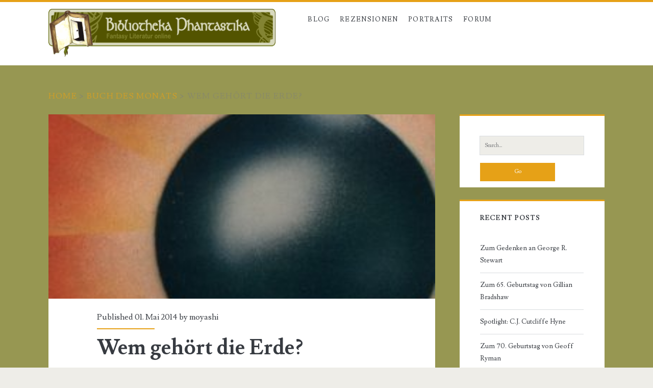

--- FILE ---
content_type: text/html; charset=UTF-8
request_url: https://www.bibliotheka-phantastika.de/2014/05/01/wem-gehoert-die-erde/
body_size: 8305
content:
<!DOCTYPE html>
<html lang="en-US">
<head>
	<title>Wem gehört die Erde? in der  &#8211; Bibliotheka Phantastika</title>
<meta charset="UTF-8" />
<meta name="viewport" content="width=device-width, initial-scale=1" />
<meta name="template" content="Ignite 1.83" />
<link rel='dns-prefetch' href='//www.bibliotheka-phantastika.de' />
<link rel='dns-prefetch' href='//fonts.googleapis.com' />
<link rel='dns-prefetch' href='//s.w.org' />
<link rel="alternate" type="application/rss+xml" title="Bibliotheka Phantastika &raquo; Feed" href="https://www.bibliotheka-phantastika.de/feed/" />
<link rel="alternate" type="application/rss+xml" title="Bibliotheka Phantastika &raquo; Comments Feed" href="https://www.bibliotheka-phantastika.de/comments/feed/" />
<link rel="alternate" type="application/rss+xml" title="Bibliotheka Phantastika &raquo; Wem gehört die Erde? Comments Feed" href="https://www.bibliotheka-phantastika.de/2014/05/01/wem-gehoert-die-erde/feed/" />
		<script type="text/javascript">
			window._wpemojiSettings = {"baseUrl":"https:\/\/s.w.org\/images\/core\/emoji\/11\/72x72\/","ext":".png","svgUrl":"https:\/\/s.w.org\/images\/core\/emoji\/11\/svg\/","svgExt":".svg","source":{"concatemoji":"https:\/\/www.bibliotheka-phantastika.de\/wp-includes\/js\/wp-emoji-release.min.js?ver=4.9.28"}};
			!function(e,a,t){var n,r,o,i=a.createElement("canvas"),p=i.getContext&&i.getContext("2d");function s(e,t){var a=String.fromCharCode;p.clearRect(0,0,i.width,i.height),p.fillText(a.apply(this,e),0,0);e=i.toDataURL();return p.clearRect(0,0,i.width,i.height),p.fillText(a.apply(this,t),0,0),e===i.toDataURL()}function c(e){var t=a.createElement("script");t.src=e,t.defer=t.type="text/javascript",a.getElementsByTagName("head")[0].appendChild(t)}for(o=Array("flag","emoji"),t.supports={everything:!0,everythingExceptFlag:!0},r=0;r<o.length;r++)t.supports[o[r]]=function(e){if(!p||!p.fillText)return!1;switch(p.textBaseline="top",p.font="600 32px Arial",e){case"flag":return s([55356,56826,55356,56819],[55356,56826,8203,55356,56819])?!1:!s([55356,57332,56128,56423,56128,56418,56128,56421,56128,56430,56128,56423,56128,56447],[55356,57332,8203,56128,56423,8203,56128,56418,8203,56128,56421,8203,56128,56430,8203,56128,56423,8203,56128,56447]);case"emoji":return!s([55358,56760,9792,65039],[55358,56760,8203,9792,65039])}return!1}(o[r]),t.supports.everything=t.supports.everything&&t.supports[o[r]],"flag"!==o[r]&&(t.supports.everythingExceptFlag=t.supports.everythingExceptFlag&&t.supports[o[r]]);t.supports.everythingExceptFlag=t.supports.everythingExceptFlag&&!t.supports.flag,t.DOMReady=!1,t.readyCallback=function(){t.DOMReady=!0},t.supports.everything||(n=function(){t.readyCallback()},a.addEventListener?(a.addEventListener("DOMContentLoaded",n,!1),e.addEventListener("load",n,!1)):(e.attachEvent("onload",n),a.attachEvent("onreadystatechange",function(){"complete"===a.readyState&&t.readyCallback()})),(n=t.source||{}).concatemoji?c(n.concatemoji):n.wpemoji&&n.twemoji&&(c(n.twemoji),c(n.wpemoji)))}(window,document,window._wpemojiSettings);
		</script>
		<style type="text/css">
img.wp-smiley,
img.emoji {
	display: inline !important;
	border: none !important;
	box-shadow: none !important;
	height: 1em !important;
	width: 1em !important;
	margin: 0 .07em !important;
	vertical-align: -0.1em !important;
	background: none !important;
	padding: 0 !important;
}
</style>
<link rel='stylesheet' id='ct-ignite-google-fonts-css'  href='//fonts.googleapis.com/css?family=Lusitana%3A400%2C700&#038;subset=latin%2Clatin-ext&#038;display=swap&#038;ver=4.9.28' type='text/css' media='all' />
<link rel='stylesheet' id='ct-ignite-font-awesome-css'  href='https://www.bibliotheka-phantastika.de/wp-content/themes/ignite/assets/font-awesome/css/all.min.css?ver=4.9.28' type='text/css' media='all' />
<link rel='stylesheet' id='ct-ignite-style-css'  href='https://www.bibliotheka-phantastika.de/wp-content/themes/ignite/style.css?ver=4.9.28' type='text/css' media='all' />
<style id='ct-ignite-style-inline-css' type='text/css'>

            #logo {
                max-width: 445px;
                max-height: 168px;
        }

            .overflow-container {
                background: #979752;
            }
            .main, .sidebar-primary-container, .breadcrumb-trail {
                background: none;
            }
        
</style>
<script type='text/javascript' src='https://ajax.googleapis.com/ajax/libs/prototype/1.7.1.0/prototype.js?ver=1.7.1'></script>
<script type='text/javascript' src='https://ajax.googleapis.com/ajax/libs/scriptaculous/1.9.0/scriptaculous.js?ver=1.9.0'></script>
<script type='text/javascript' src='https://ajax.googleapis.com/ajax/libs/scriptaculous/1.9.0/effects.js?ver=1.9.0'></script>
<script type='text/javascript' src='https://www.bibliotheka-phantastika.de/wp-content/plugins/lightbox-2/lightbox-resize.js?ver=1.8'></script>
<script type='text/javascript' src='https://www.bibliotheka-phantastika.de/wp-includes/js/swfobject.js?ver=2.2-20120417'></script>
<script type='text/javascript' src='https://www.bibliotheka-phantastika.de/wp-includes/js/jquery/jquery.js?ver=1.12.4'></script>
<script type='text/javascript' src='https://www.bibliotheka-phantastika.de/wp-includes/js/jquery/jquery-migrate.min.js?ver=1.4.1'></script>
<link rel='https://api.w.org/' href='https://www.bibliotheka-phantastika.de/wp-json/' />
<link rel="EditURI" type="application/rsd+xml" title="RSD" href="https://www.bibliotheka-phantastika.de/xmlrpc.php?rsd" />
<link rel="wlwmanifest" type="application/wlwmanifest+xml" href="https://www.bibliotheka-phantastika.de/wp-includes/wlwmanifest.xml" /> 
<link rel='prev' title='Neu rezensiert: The Soul Consortium' href='https://www.bibliotheka-phantastika.de/2014/04/23/neu-rezensiert-the-soul-consortium/' />
<link rel='next' title='Zum 65. Geburtstag von Tom De Haven und zum 60. Geburtstag von Joel Rosenberg' href='https://www.bibliotheka-phantastika.de/2014/05/01/zum-65-geburtstag-von-tom-de-haven-und-zum-60-geburtstag-von-joel-rosenberg/' />
<meta name="generator" content="WordPress 4.9.28" />
<link rel="canonical" href="https://www.bibliotheka-phantastika.de/2014/05/01/wem-gehoert-die-erde/" />
<link rel='shortlink' href='https://www.bibliotheka-phantastika.de/?p=21152' />
<link rel="alternate" type="application/json+oembed" href="https://www.bibliotheka-phantastika.de/wp-json/oembed/1.0/embed?url=https%3A%2F%2Fwww.bibliotheka-phantastika.de%2F2014%2F05%2F01%2Fwem-gehoert-die-erde%2F" />
<link rel="alternate" type="text/xml+oembed" href="https://www.bibliotheka-phantastika.de/wp-json/oembed/1.0/embed?url=https%3A%2F%2Fwww.bibliotheka-phantastika.de%2F2014%2F05%2F01%2Fwem-gehoert-die-erde%2F&#038;format=xml" />
<meta name='robots' content='index, follow' />

	<!-- begin lightbox scripts -->
	<script type="text/javascript">
    //<![CDATA[
    document.write('<link rel="stylesheet" href="https://www.bibliotheka-phantastika.de/wp-content/plugins/lightbox-2/Themes/Black/lightbox.css" type="text/css" media="screen" />');
    //]]>
    </script>
	<!-- end lightbox scripts -->
<link rel="stylesheet" href="https://www.bibliotheka-phantastika.de/wp-content/plugins/stream-video-player/responsive.css?ver=" type="text/css" media="all" />		<style type="text/css">.recentcomments a{display:inline !important;padding:0 !important;margin:0 !important;}</style>
		</head>
<body data-rsssl=1 id="ignite" class="post-template-default single single-post postid-21152 single-format-standard singular singular-post singular-post-21152">
		<a class="skip-content" href="#main">Skip to content</a>
		<header class="site-header" id="site-header" role="banner">
		<div id="title-info" class="title-info">
			<div class="site-title"><a href='https://www.bibliotheka-phantastika.de'><span class='screen-reader-text'>Bibliotheka Phantastika</span><img id='logo' class='logo' src='https://www.bibliotheka-phantastika.de/wp-content/uploads/2010/07/LogoBP26.gif' alt='Bibliotheka Phantastika' /></a></div>		</div>
		<button id="toggle-navigation" class="toggle-navigation"><i class="fas fa-bars"></i></button>
<div class="menu-container menu-primary" id="menu-primary" role="navigation">
	<ul id="menu-primary-items" class="menu-primary-items"><li id="menu-item-314" class="menu-item menu-item-type-post_type menu-item-object-page menu-item-home current_page_parent menu-item-314"><a href="https://www.bibliotheka-phantastika.de/blog/">Blog</a></li>
<li id="menu-item-305" class="menu-item menu-item-type-custom menu-item-object-custom menu-item-has-children menu-item-305"><a>Rezensionen</a>
<ul class="sub-menu">
	<li id="menu-item-310" class="menu-item menu-item-type-post_type menu-item-object-page menu-item-310"><a href="https://www.bibliotheka-phantastika.de/rezensionen-nach-titel/">Titel</a></li>
	<li id="menu-item-309" class="menu-item menu-item-type-post_type menu-item-object-page menu-item-309"><a href="https://www.bibliotheka-phantastika.de/rezensionen-nach-autoren/">Autoren</a></li>
	<li id="menu-item-1827" class="menu-item menu-item-type-post_type menu-item-object-page menu-item-1827"><a href="https://www.bibliotheka-phantastika.de/rezensionen-nach-illustratoren/">Illustratoren</a></li>
	<li id="menu-item-308" class="menu-item menu-item-type-post_type menu-item-object-page menu-item-308"><a href="https://www.bibliotheka-phantastika.de/rezensionen-nach-subgenres/">Subgenres</a></li>
	<li id="menu-item-307" class="menu-item menu-item-type-post_type menu-item-object-page menu-item-307"><a href="https://www.bibliotheka-phantastika.de/rezensionen-nach-zyklen/">Zyklen</a></li>
	<li id="menu-item-306" class="menu-item menu-item-type-post_type menu-item-object-page menu-item-306"><a href="https://www.bibliotheka-phantastika.de/rezensionen-nach-rezensenten/">Rezensenten</a></li>
	<li id="menu-item-523" class="menu-item menu-item-type-post_type menu-item-object-page menu-item-523"><a href="https://www.bibliotheka-phantastika.de/rezensionen-durchstoebern/">Stöbern</a></li>
</ul>
</li>
<li id="menu-item-663" class="menu-item menu-item-type-custom menu-item-object-custom menu-item-663"><a href="/portraits/">Portraits</a></li>
<li id="menu-item-435" class="menu-item menu-item-type-custom menu-item-object-custom menu-item-435"><a href="http://www.forumos.net/">Forum</a></li>
</ul></div>	</header>
		<div id="overflow-container" class="overflow-container">
		<div id="breadcrumbs" class="breadcrumb-trail breadcrumbs"><span class="item-home"><a class="bread-link bread-home" href="https://www.bibliotheka-phantastika.de" title="Home">Home</a></span><span class="separator"> &gt; </span><span class="item-cat"><a href="https://www.bibliotheka-phantastika.de/blog/kategorie/buch-des-monats/">Buch des Monats</a></span><span class="separator"> &gt; </span><span class="item-current item-21152"><span class="bread-current bread-21152" title="Wem gehört die Erde?">Wem gehört die Erde?</span></span></div>		<div id="main" class="main" role="main">	<div id="loop-container" class="loop-container">
			<div class="post-21152 post type-post status-publish format-standard has-post-thumbnail hentry category-buch-des-monats mitwirkende-moyashi entry">
		<div class="featured-image"><img width="272" height="420" src="https://www.bibliotheka-phantastika.de/wp-content/uploads/2014/04/wem-gehoert-die-erde_john-wyndham.jpg" class="attachment-full size-full wp-post-image" alt="Wem gehört die Erde? von John Wyndham" srcset="https://www.bibliotheka-phantastika.de/wp-content/uploads/2014/04/wem-gehoert-die-erde_john-wyndham.jpg 272w, https://www.bibliotheka-phantastika.de/wp-content/uploads/2014/04/wem-gehoert-die-erde_john-wyndham-194x300.jpg 194w, https://www.bibliotheka-phantastika.de/wp-content/uploads/2014/04/wem-gehoert-die-erde_john-wyndham-48x75.jpg 48w" sizes="(max-width: 272px) 100vw, 272px" /></div>			<div class="entry-meta-top">
		Published 01. Mai 2014 by <a href="https://www.bibliotheka-phantastika.de/author/moyashi/" title="Posts by moyashi" rel="author">moyashi</a>	</div>
		<div class='entry-header'>
			<h1 class='entry-title'>Wem gehört die Erde?</h1>
		</div>
		<div class="entry-content">
			<article>
								<p><a href="https://www.bibliotheka-phantastika.de/wp-content/uploads/2014/04/wem-gehoert-die-erde_john-wyndham.jpg" rel="lightbox[21152]"><img class="alignleft wp-image-21153" alt="Wem gehört die Erde? von John Wyndham" src="https://www.bibliotheka-phantastika.de/wp-content/uploads/2014/04/wem-gehoert-die-erde_john-wyndham.jpg" width="210" height="325" srcset="https://www.bibliotheka-phantastika.de/wp-content/uploads/2014/04/wem-gehoert-die-erde_john-wyndham.jpg 272w, https://www.bibliotheka-phantastika.de/wp-content/uploads/2014/04/wem-gehoert-die-erde_john-wyndham-194x300.jpg 194w, https://www.bibliotheka-phantastika.de/wp-content/uploads/2014/04/wem-gehoert-die-erde_john-wyndham-48x75.jpg 48w" sizes="(max-width: 210px) 100vw, 210px" /></a>Unser Buch des Monats im Mai ist eine post-apokalyptische Dystopie von Autor <a title="John Wyndham" href="https://www.bibliotheka-phantastika.de/portraits/john-wyndham/">John Wyndham</a>. In <em>Wem gehört die Erde?</em> (1961, auch: <em>Wiedergeburt</em>, ISBN 3-518-37886-4; im Original <em>The Chrysalids</em>, auch: <em>Re-Birth</em>, 1955) erleben wir eine vorindustrielle Gesellschaftsform irgendwann in der Zukunft, erzählt von dem Jungen David. Zu Beginn ist David gerade 10 Jahre alt und lebt in einem kleinen Dorf, viele Jahre nachdem ein nuklearer Krieg die Menschheit beinahe ausgelöscht hat. Die tatsächlichen Ursachen und Begebenheiten sind den Dorfbewohnern unbekannt, sie nennen das Ereignis Die Tribulation &#8211; Gottes Vernichtung der Unwürdigen.</p>
<p>In Davids Gesellschaft wird alles, was dem Regelbuch nach nicht normal aussieht, als Abscheulichkeit in den Augen Gottes eingestuft und mit dämonischen Abkömmlingen gleichgesetzt. Die unausweichliche Tilgung, egal ob Mensch, Tier oder Pflanze, ist die Folge, wird eine Abweichung festgestellt. So werden Neugeborene mit Mutationen ebenso verbrannt wie ganze Felder, in denen ein einzelner Maiskolben Abweichungen aufweist. Zeigen sich beim Menschen erst in späteren Jahren Mutationen, folgt die Sterilisation und Verbannung der Person in die Fringes, ein Ort, der von der Verstrahlung so stark belastet ist, dass dort nur groteske Mutationen entstanden sind.<br />
Für den jungen David haben die vielen Predigten zu diesem Thema nur theoretische Bedeutung, bis er eines Tages erfährt, dass seine Freundin Sophie mit sechs Zehen geboren wurde und sie demzufolge als damönisches Etwas gilt und nicht mehr als Mensch. Doch das wirft in dem Jungen Zweifel auf, denn Sophie wirkt auf ihn ganz menschlich, und in Folge der Ereignisse fängt er an zu verstehen, wie gefährlich es in seiner Gesellschaft ist, körperlich anders zu sein. Auch David hat nun Grund sich zu fürchten, denn Sophie ist nicht die Einzige, die versucht hat, eine Abweichung zu verbergen. David selbst hat ein Geheimnis, das er um jeden Preis geheim halten muss, wenn er überleben will.</p>
<p><em>Wem gehört die Erde?</em> ist eine unkompliziert erzählte Geschichte über eine Welt ohne Toleranzen, über religiösen Fanatismus und beschränkte Sichtweisen, die den eigenen Tellerrand nicht zu überschauen vermögen. Sozialkritik, ein wenig Phantastik und ein wenig Science Fiction gehen hier Hand in Hand. Die Figuren vermögen ihre Positionen und Empfindungen gut zu transportieren und die harte post-apokalyptische Welt entsteht sehr plastisch vor den Augen des Lesers. Als Fan von „nach-dem-großen-Knall“-Romanen sollte man sich <em>Wem gehört die Erde?</em> nicht entgehen lassen. Zwar ist das Buch nicht mehr ganz jung, was aufgrund der Szenerie aber nicht auffällt, und der Autor hat zudem ein solides Händchen für wirkungsvolle Geschichten, die mit überraschender Leichtigkeit essentielle Fragen ansprechen.</p>
<p>Die deutsche Übersetzung ist leider nur noch antiquarisch zu bekommen. Wer gerne auch einmal auf Englisch liest, hat es einfacher. Dort ist der Roman sowohl in diversen Print-Neuauflagen als auch als eBook erhältlich.</p>
							</article>
		</div>
		<div class='entry-meta-bottom'>
			<nav class="further-reading">
	<p class="prev">
		<span>Previous Post</span>
		<a href="https://www.bibliotheka-phantastika.de/2014/04/23/neu-rezensiert-the-soul-consortium/">Neu rezensiert: The Soul Consortium</a>
	</p>
	<p class="next">
		<span>Next Post</span>
		<a href="https://www.bibliotheka-phantastika.de/2014/05/01/zum-65-geburtstag-von-tom-de-haven-und-zum-60-geburtstag-von-joel-rosenberg/">Zum 65. Geburtstag von Tom De Haven und zum 60. Geburtstag von Joel Rosenberg</a>
	</p>
</nav>			<div class="author-meta">
	<img alt='moyashi' src='https://secure.gravatar.com/avatar/6ed5f874e8c0d05fb726ca1b07b98ea9?s=72&#038;d=mm&#038;r=g' srcset='https://secure.gravatar.com/avatar/6ed5f874e8c0d05fb726ca1b07b98ea9?s=144&#038;d=mm&#038;r=g 2x' class='avatar avatar-72 photo' height='72' width='72' />	<div class="name-container">
		<h4>
			<a href='https://www.bibliotheka-phantastika.de/mitarbeiter/moyashi/'>moyashi</a>		</h4>
	</div>
	<p>
			</p>
</div>			<div class='entry-categories'><p><i class='fas fa-folder-open'></i><a href="https://www.bibliotheka-phantastika.de/blog/kategorie/buch-des-monats/" title="View all posts in Buch des Monats">Buch des Monats</a></p></div>					</div>
	</div>
	
	<section id="comments" class="comments">
		<div class="comments-number">
			<h2>
				Be First to Comment			</h2>
		</div>
		<ol class="comment-list">
					</ol>
					<div id="respond" class="comment-respond">
		<h3 id="reply-title" class="comment-reply-title">Leave a Reply <small><a rel="nofollow" id="cancel-comment-reply-link" href="/2014/05/01/wem-gehoert-die-erde/#respond" style="display:none;">Cancel reply</a></small></h3>			<form action="https://www.bibliotheka-phantastika.de/wp-comments-post.php" method="post" id="commentform" class="comment-form" novalidate>
				<p class="comment-notes"><span id="email-notes">Your email address will not be published.</span> Required fields are marked <span class="required">*</span></p><p class="comment-form-comment">
                <label for="comment" class="screen-reader-text">Your Comment</label>
                <textarea autocomplete="new-password"  required placeholder="Enter Your Comment&#8230;" id="j1fa7e4c99"  name="j1fa7e4c99"   cols="45" rows="8" aria-required="true"></textarea><textarea id="comment" aria-label="hp-comment" aria-hidden="true" name="comment" autocomplete="new-password" style="padding:0 !important;clip:rect(1px, 1px, 1px, 1px) !important;position:absolute !important;white-space:nowrap !important;height:1px !important;width:1px !important;overflow:hidden !important;" tabindex="-1"></textarea><script data-noptimize>document.getElementById("comment").setAttribute( "id", "a750323d9d88f8eaf173a5ad8ac125f7" );document.getElementById("j1fa7e4c99").setAttribute( "id", "comment" );</script>
            </p><p class="comment-form-author">
                <label for="author" class="screen-reader-text">Your Name</label>
                <input placeholder="Your Name*" id="author" name="author" type="text" value="" size="30" aria-required='true' />
            </p>
<p class="comment-form-email">
                <label for="email" class="screen-reader-text">Your Email</label>
                <input placeholder="Your Email*" id="email" name="email" type="email" value="" size="30" aria-required='true' />
            </p>
<p class="comment-form-url">
                <label for="url" class="screen-reader-text">Your Website URL</label>
                <input placeholder="Your URL (optional)" id="url" name="url" type="url" value="" size="30" />
                </p>
<p class="form-submit"><input name="submit" type="submit" id="submit" class="submit" value="Post Comment" /> <input type='hidden' name='comment_post_ID' value='21152' id='comment_post_ID' />
<input type='hidden' name='comment_parent' id='comment_parent' value='0' />
</p>			</form>
			</div><!-- #respond -->
		</section>
		</div>
</div><!-- .main -->
	<aside id="sidebar-primary-container" class="sidebar-primary-container">
		<h1 class="screen-reader-text">Primary Sidebar</h1>
		<div class="sidebar sidebar-primary" id="sidebar-primary" role="complementary">
			<section id="search-6" class="widget widget_search"><div class='search-form-container'>
	<form role="search" method="get" class="search-form" action="https://www.bibliotheka-phantastika.de/">
		<label class="screen-reader-text">Search for:</label>
		<input type="search" class="search-field" placeholder="Search..." value="" name="s"
		       title="Search for:"/>
		<input type="submit" class="search-submit" value='Go'/>
	</form>
</div></section>		<section id="recent-posts-4" class="widget widget_recent_entries">		<h2 class="widget-title">Recent Posts</h2>		<ul>
											<li>
					<a href="https://www.bibliotheka-phantastika.de/2021/06/14/zum-gedenken-an-george-r-stewart/">Zum Gedenken an George R. Stewart</a>
									</li>
											<li>
					<a href="https://www.bibliotheka-phantastika.de/2021/06/01/zum-65-geburtstag-von-gillian-bradshaw/">Zum 65. Geburtstag von Gillian Bradshaw</a>
									</li>
											<li>
					<a href="https://www.bibliotheka-phantastika.de/2021/05/14/spotlight-c-j-cutcliffe-hyne/">Spotlight: C.J. Cutcliffe Hyne</a>
									</li>
											<li>
					<a href="https://www.bibliotheka-phantastika.de/2021/05/09/zum-70-geburtstag-von-geoff-ryman/">Zum 70. Geburtstag von Geoff Ryman</a>
									</li>
											<li>
					<a href="https://www.bibliotheka-phantastika.de/2021/04/30/zum-80-geburtstag-von-lyndon-hardy/">Zum 80. Geburtstag von Lyndon Hardy</a>
									</li>
					</ul>
		</section><section id="recent-comments-4" class="widget widget_recent_comments"><h2 class="widget-title">Recent Comments</h2><ul id="recentcomments"><li class="recentcomments"><span class="comment-author-link">Carlos Feliciano</span> on <a href="https://www.bibliotheka-phantastika.de/2021/02/17/zum-100-geburtstag-von-kenneth-bulmer/#comment-233904">Zum 100. Geburtstag von Kenneth Bulmer</a></li><li class="recentcomments"><span class="comment-author-link">Kevin Korak</span> on <a href="https://www.bibliotheka-phantastika.de/2014/02/23/zum-70-geburtstag-von-bernard-cornwell/#comment-214259">Zum 70. Geburtstag von Bernard Cornwell</a></li><li class="recentcomments"><span class="comment-author-link"><a href='https://soerenheim.wordpress.com/2022/04/04/klassiker-reread-esther-rochons-der-traumer-in-der-zitadelle-3-3/' rel='external' class='url'>Klassiker-Reread: Esther Rochons „Der Träumer in der Zitadelle“ (3/3) &#8211; Sören Heim &#8211; Lyrik und Prosa</a></span> on <a href="https://www.bibliotheka-phantastika.de/2013/06/27/zum-65-geburtstag-von-esther-rochon/#comment-197643">Zum 65. Geburtstag von Esther Rochon</a></li><li class="recentcomments"><span class="comment-author-link">Neiden</span> on <a href="https://www.bibliotheka-phantastika.de/2012/04/27/zum-gedenken-an-hans-bemmann/#comment-182723">Zum Gedenken an Hans Bemmann</a></li><li class="recentcomments"><span class="comment-author-link"><a href='https://www.bibliotheka-phantastika.de/mitarbeiter/gero/' rel='external' class='url'>gero</a></span> on <a href="https://www.bibliotheka-phantastika.de/2021/06/01/zum-65-geburtstag-von-gillian-bradshaw/#comment-175517">Zum 65. Geburtstag von Gillian Bradshaw</a></li></ul></section>		</div>
	</aside>
</div><!-- .overflow-container -->
<footer id="site-footer" class="site-footer" role="contentinfo">
	<h1>
		<a href="https://www.bibliotheka-phantastika.de">
			Bibliotheka Phantastika		</a>
	</h1>
		<div class="design-credit">
        <span>
            <a href="https://www.bibliotheka-phantastika.de/impressum/">Impressum </a>        </span>
	</div>
</footer>
<script type="text/javascript">
var sc_project=6571347;
var sc_invisible=1;
var sc_security="378d87c6";
</script>

<script type="text/javascript" src="https://www.statcounter.com/counter/counter.js"></script>
<noscript>
    <div class="statcounter">
        <a title="site stats" href="http://statcounter.com/" target="_blank">
            <img class="statcounter" src="https://c.statcounter.com/6571347/0/378d87c6/1/" alt="site stats" >
        </a>
    </div>
</noscript>
<script type='text/javascript' src='https://www.bibliotheka-phantastika.de/wp-content/themes/ignite/js/build/production.min.js?ver=4.9.28'></script>
<script type='text/javascript' src='https://www.bibliotheka-phantastika.de/wp-includes/js/wp-embed.min.js?ver=4.9.28'></script>
</body>
</html>